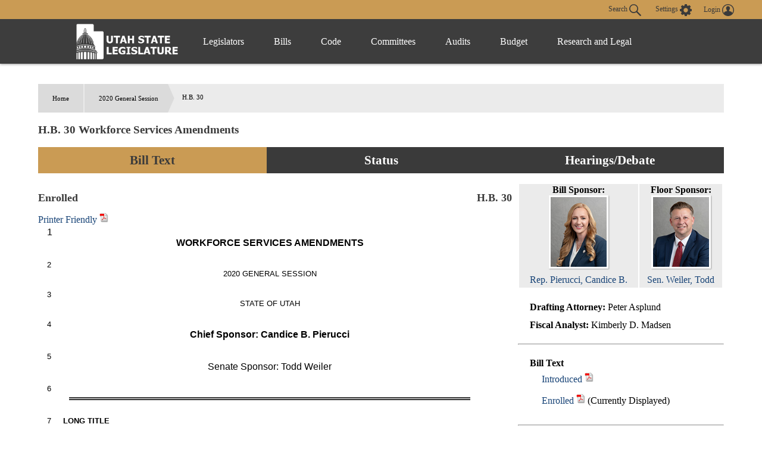

--- FILE ---
content_type: text/html
request_url: https://le.utah.gov/~2020/bills/hbillenr/HB0030.htm?r=890
body_size: 19566
content:
<html>
<head>
<title>Utah Legislature HB0030</title>
</head>
<body>
<div id="content">
<font face="Arial">
</font><font face="Arial" size="3">1&nbsp;&nbsp;&nbsp;&nbsp;&nbsp;<center><b>WORKFORCE SERVICES AMENDMENTS</b></font><font face="Arial" size="2"></center><br/>2&nbsp;&nbsp;&nbsp;&nbsp;&nbsp;<center>2020 GENERAL SESSION</center><br/>3&nbsp;&nbsp;&nbsp;&nbsp;&nbsp;<center>STATE OF UTAH</center><br/>4&nbsp;&nbsp;&nbsp;&nbsp;&nbsp;<center></font><font face="Arial" size="3"><b>Chief Sponsor:  Candice B. Pierucci</b></font><font face="Arial" size="2"></center><br/>5&nbsp;&nbsp;&nbsp;&nbsp;&nbsp;<center></font><font face="Arial" size="3">Senate Sponsor:  </font><font face="Arial" size="2"></font><font face="Arial" size="3">Todd Weiler</font><font face="Arial" size="2"></center><br/>6&nbsp;&nbsp;&nbsp;&nbsp;&nbsp; <hr style="width:90%; padding: 0; border: none; border-top: thick double #333; color: #333; text-align: right" /><br/>7&nbsp;&nbsp;&nbsp;&nbsp;&nbsp;<b>LONG TITLE</b><br/>8&nbsp;&nbsp;&nbsp;&nbsp;&nbsp;<b>General Description:</b><br/>9&nbsp;&nbsp;&nbsp;&nbsp;&nbsp;&nbsp;&nbsp;&nbsp;&nbsp;&nbsp;This bill modifies provisions of the Utah Workforce Services Code and the Substance<br/>10&nbsp;&nbsp;&nbsp;&nbsp;&nbsp;Abuse and Mental Health Act.<br/>11&nbsp;&nbsp;&nbsp;&nbsp;&nbsp;<b>Highlighted Provisions:</b><br/>12&nbsp;&nbsp;&nbsp;&nbsp;&nbsp;&nbsp;&nbsp;&nbsp;&nbsp;&nbsp;This bill:<br/>13&nbsp;&nbsp;&nbsp;&nbsp;&nbsp;&nbsp;&nbsp;&nbsp;&nbsp;&nbsp;&#9656;&nbsp;&nbsp;&nbsp;&nbsp;&nbsp;modifies civil penalty provisions related to obtaining overpayments for certain<br/>14&nbsp;&nbsp;&nbsp;&nbsp;&nbsp;public assistance;<br/>15&nbsp;&nbsp;&nbsp;&nbsp;&nbsp;&nbsp;&nbsp;&nbsp;&nbsp;&nbsp;&#9656;&nbsp;&nbsp;&nbsp;&nbsp;&nbsp;moves the Safety Net Initiative from the Department of Workforce Services to the<br/>16&nbsp;&nbsp;&nbsp;&nbsp;&nbsp;Division of Substance Abuse and Mental Health; and<br/>17&nbsp;&nbsp;&nbsp;&nbsp;&nbsp;&nbsp;&nbsp;&nbsp;&nbsp;&nbsp;&#9656;&nbsp;&nbsp;&nbsp;&nbsp;&nbsp;makes technical changes.<br/>18&nbsp;&nbsp;&nbsp;&nbsp;&nbsp;<b>Money Appropriated in this Bill:</b><br/>19&nbsp;&nbsp;&nbsp;&nbsp;&nbsp;&nbsp;&nbsp;&nbsp;&nbsp;&nbsp;None<br/>20&nbsp;&nbsp;&nbsp;&nbsp;&nbsp;<b>Other Special Clauses:</b><br/>21&nbsp;&nbsp;&nbsp;&nbsp;&nbsp;&nbsp;&nbsp;&nbsp;&nbsp;&nbsp;None<br/>22&nbsp;&nbsp;&nbsp;&nbsp;&nbsp;<b>Utah Code Sections Affected:</b><br/>23&nbsp;&nbsp;&nbsp;&nbsp;&nbsp;AMENDS:<br/>24&nbsp;&nbsp;&nbsp;&nbsp;&nbsp;<b>&nbsp;&nbsp;&nbsp;&nbsp;&nbsp;<a href="#35a-1-104">35A-1-104</a></b>, as last amended by Laws of Utah 2018, Chapter 200<br/>25&nbsp;&nbsp;&nbsp;&nbsp;&nbsp;<b>&nbsp;&nbsp;&nbsp;&nbsp;&nbsp;<a href="#35a-3-603">35A-3-603</a></b>, as last amended by Laws of Utah 2015, Chapter 221<br/>26&nbsp;&nbsp;&nbsp;&nbsp;&nbsp;RENUMBERS AND AMENDS:<br/>27&nbsp;&nbsp;&nbsp;&nbsp;&nbsp;<b>&nbsp;&nbsp;&nbsp;&nbsp;&nbsp;<a href="#62a-15-118">62A-15-118</a></b>, (Renumbered from 35A-3-802, as renumbered and amended by Laws of<br/>28&nbsp;&nbsp;&nbsp;&nbsp;&nbsp;Utah 2016, Chapter 133)<br/>29&nbsp;&nbsp;&nbsp;&nbsp;&nbsp;REPEALS:<br/><hr>30&nbsp;&nbsp;&nbsp;&nbsp;&nbsp;<b>&nbsp;&nbsp;&nbsp;&nbsp;&nbsp;<a href="http://le.utah.gov/UtahCode/SectionLookup.jsp?section=35a-3-801&session=2020GS">35A-3-801</a></b>, as enacted by Laws of Utah 2016, Chapter 133<br/>31&nbsp;&nbsp;&nbsp;&nbsp;&nbsp; <hr style="width:90%; padding: 0; border: none; border-top: thick double #333; color: #333; text-align: right" /><br/>32&nbsp;&nbsp;&nbsp;&nbsp;&nbsp;<i>Be it enacted by the Legislature of the state of Utah:</i><br/>33&nbsp;&nbsp;&nbsp;&nbsp;&nbsp;&nbsp;&nbsp;&nbsp;&nbsp;&nbsp;Section 1.  Section <b>35A-1-104</b><a name="35a-1-104"></a> is amended to read:<br/>34&nbsp;&nbsp;&nbsp;&nbsp;&nbsp;&nbsp;&nbsp;&nbsp;&nbsp;&nbsp;<b>35A-1-104.</b>   <b>Department authority.</b><br/>35&nbsp;&nbsp;&nbsp;&nbsp;&nbsp;&nbsp;&nbsp;&nbsp;&nbsp;&nbsp;Within all other authority or responsibility granted to it by law, the department may:<br/>36&nbsp;&nbsp;&nbsp;&nbsp;&nbsp;&nbsp;&nbsp;&nbsp;&nbsp;&nbsp;(1)  adopt rules when authorized by this title, in accordance with the procedures of Title<br/>37&nbsp;&nbsp;&nbsp;&nbsp;&nbsp;63G, Chapter 3, Utah Administrative Rulemaking Act;<br/>38&nbsp;&nbsp;&nbsp;&nbsp;&nbsp;&nbsp;&nbsp;&nbsp;&nbsp;&nbsp;(2)  purchase, as authorized or required by law, services that the department is<br/>39&nbsp;&nbsp;&nbsp;&nbsp;&nbsp;responsible to provide for legally eligible persons;<br/>40&nbsp;&nbsp;&nbsp;&nbsp;&nbsp;&nbsp;&nbsp;&nbsp;&nbsp;&nbsp;(3)  conduct adjudicative proceedings in accordance with the procedures of Title 63G,<br/>41&nbsp;&nbsp;&nbsp;&nbsp;&nbsp;Chapter 4, Administrative Procedures Act;<br/>42&nbsp;&nbsp;&nbsp;&nbsp;&nbsp;&nbsp;&nbsp;&nbsp;&nbsp;&nbsp;(4)  establish eligibility standards for [<strike>its</strike>] <u>department</u> programs, not inconsistent with<br/>43&nbsp;&nbsp;&nbsp;&nbsp;&nbsp;state or federal law or regulations;<br/>44&nbsp;&nbsp;&nbsp;&nbsp;&nbsp;&nbsp;&nbsp;&nbsp;&nbsp;&nbsp;(5)  take necessary steps, including legal action, to recover money or the monetary value<br/>45&nbsp;&nbsp;&nbsp;&nbsp;&nbsp;of services provided to a recipient who is not eligible;<br/>46&nbsp;&nbsp;&nbsp;&nbsp;&nbsp;&nbsp;&nbsp;&nbsp;&nbsp;&nbsp;(6)  administer oaths, certify to official acts, issue subpoenas to compel witnesses and<br/>47&nbsp;&nbsp;&nbsp;&nbsp;&nbsp;the production of books, accounts, documents, and other records necessary as evidence;<br/>48&nbsp;&nbsp;&nbsp;&nbsp;&nbsp;&nbsp;&nbsp;&nbsp;&nbsp;&nbsp;(7)  acquire, manage, and dispose of any real or personal property needed or owned by<br/>49&nbsp;&nbsp;&nbsp;&nbsp;&nbsp;the department, not inconsistent with state law;<br/>50&nbsp;&nbsp;&nbsp;&nbsp;&nbsp;&nbsp;&nbsp;&nbsp;&nbsp;&nbsp;(8)  receive gifts, grants, devises, and donations or their proceeds, crediting the program<br/>51&nbsp;&nbsp;&nbsp;&nbsp;&nbsp;designated by the donor, and using the gift, grant, devise, or donation for the purposes<br/>52&nbsp;&nbsp;&nbsp;&nbsp;&nbsp;requested by the donor, as long as the request conforms to state and federal policy;<br/>53&nbsp;&nbsp;&nbsp;&nbsp;&nbsp;&nbsp;&nbsp;&nbsp;&nbsp;&nbsp;(9)  accept and employ volunteer labor or services;<br/>54&nbsp;&nbsp;&nbsp;&nbsp;&nbsp;&nbsp;&nbsp;&nbsp;&nbsp;&nbsp;(10)  reimburse volunteers for necessary expenses, when the department considers that<br/>55&nbsp;&nbsp;&nbsp;&nbsp;&nbsp;reimbursement to be appropriate;<br/>56&nbsp;&nbsp;&nbsp;&nbsp;&nbsp;&nbsp;&nbsp;&nbsp;&nbsp;&nbsp;(11)  carry out the responsibility assigned by the State Workforce Services Plan<br/>57&nbsp;&nbsp;&nbsp;&nbsp;&nbsp;developed by the State Workforce Development Board;<br/><hr>58&nbsp;&nbsp;&nbsp;&nbsp;&nbsp;&nbsp;&nbsp;&nbsp;&nbsp;&nbsp;(12) (a)  provide training and educational opportunities for the department's staff; and<br/>59&nbsp;&nbsp;&nbsp;&nbsp;&nbsp;&nbsp;&nbsp;&nbsp;&nbsp;&nbsp;(b)  ensure that any training or educational opportunity described in Subsection (12)(a)<br/>60&nbsp;&nbsp;&nbsp;&nbsp;&nbsp;complies with Title 63G, Chapter 22, State Training and Certification Requirements;<br/>61&nbsp;&nbsp;&nbsp;&nbsp;&nbsp;&nbsp;&nbsp;&nbsp;&nbsp;&nbsp;(13)  examine and audit the expenditures of any public funds provided to a local<br/>62&nbsp;&nbsp;&nbsp;&nbsp;&nbsp;authority, agency, or organization that contracts with or receives funds from those authorities or<br/>63&nbsp;&nbsp;&nbsp;&nbsp;&nbsp;agencies;<br/>64&nbsp;&nbsp;&nbsp;&nbsp;&nbsp;&nbsp;&nbsp;&nbsp;&nbsp;&nbsp;(14)  accept and administer grants from the federal government and from other sources,<br/>65&nbsp;&nbsp;&nbsp;&nbsp;&nbsp;public or private;<br/>66&nbsp;&nbsp;&nbsp;&nbsp;&nbsp;&nbsp;&nbsp;&nbsp;&nbsp;&nbsp;(15)  employ and determine the compensation of clerical, legal, technical, investigative,<br/>67&nbsp;&nbsp;&nbsp;&nbsp;&nbsp;and other employees necessary to carry out [<strike>its</strike>] <u>the department's</u> policymaking, regulatory, and<br/>68&nbsp;&nbsp;&nbsp;&nbsp;&nbsp;enforcement powers, rights, duties, and responsibilities under this title;<br/>69&nbsp;&nbsp;&nbsp;&nbsp;&nbsp;&nbsp;&nbsp;&nbsp;&nbsp;&nbsp;(16)  establish and conduct free employment agencies, and bring together employers<br/>70&nbsp;&nbsp;&nbsp;&nbsp;&nbsp;seeking employees and working people seeking employment, and make known the<br/>71&nbsp;&nbsp;&nbsp;&nbsp;&nbsp;opportunities for employment in this state;<br/>72&nbsp;&nbsp;&nbsp;&nbsp;&nbsp;&nbsp;&nbsp;&nbsp;&nbsp;&nbsp;(17)  collect, collate, and publish statistical and other information relating to employees,<br/>73&nbsp;&nbsp;&nbsp;&nbsp;&nbsp;employers, employments, and places of employment, and other statistics as [<strike>it</strike>] <u>the department</u><br/>74&nbsp;&nbsp;&nbsp;&nbsp;&nbsp;considers proper;<br/>75&nbsp;&nbsp;&nbsp;&nbsp;&nbsp;&nbsp;&nbsp;&nbsp;&nbsp;&nbsp;(18)  encourage the expansion and use of apprenticeship programs meeting state or<br/>76&nbsp;&nbsp;&nbsp;&nbsp;&nbsp;federal standards for apprenticeship programs;<br/>77&nbsp;&nbsp;&nbsp;&nbsp;&nbsp;&nbsp;&nbsp;&nbsp;&nbsp;&nbsp;(19)  develop processes to ensure that the department responds to the full range of<br/>78&nbsp;&nbsp;&nbsp;&nbsp;&nbsp;employee and employer clients; <u>and</u><br/>79&nbsp;&nbsp;&nbsp;&nbsp;&nbsp;&nbsp;&nbsp;&nbsp;&nbsp;&nbsp;(20)  carry out the responsibilities assigned to [<strike>it</strike>] <u>the department</u> by statute[<strike>; and</strike>]<u>.</u><br/>80&nbsp;&nbsp;&nbsp;&nbsp;&nbsp;&nbsp;&nbsp;&nbsp;&nbsp;&nbsp;[<strike>(21)  administer the Safety Net Initiative as described in Section <a href="http://le.utah.gov/UtahCode/SectionLookup.jsp?section=35a-3-802&session=2020GS">35A-3-802</a>.</strike>]<br/>81&nbsp;&nbsp;&nbsp;&nbsp;&nbsp;&nbsp;&nbsp;&nbsp;&nbsp;&nbsp;Section 2.  Section <b>35A-3-603</b><a name="35a-3-603"></a> is amended to read:<br/>82&nbsp;&nbsp;&nbsp;&nbsp;&nbsp;&nbsp;&nbsp;&nbsp;&nbsp;&nbsp;<b>35A-3-603.</b>   <b>Civil liability for overpayment.</b><br/>83&nbsp;&nbsp;&nbsp;&nbsp;&nbsp;&nbsp;&nbsp;&nbsp;&nbsp;&nbsp;(1)  A provider, recipient, or other person who receives an overpayment shall,<br/>84&nbsp;&nbsp;&nbsp;&nbsp;&nbsp;regardless of fault, return the overpayment or repay its value to the department immediately:<br/>85&nbsp;&nbsp;&nbsp;&nbsp;&nbsp;&nbsp;&nbsp;&nbsp;&nbsp;&nbsp;(a)  upon receiving written notice of the overpayment from the department; or<br/><hr>86&nbsp;&nbsp;&nbsp;&nbsp;&nbsp;&nbsp;&nbsp;&nbsp;&nbsp;&nbsp;(b)  upon discovering the overpayment, if that occurs before receiving notice.<br/>87&nbsp;&nbsp;&nbsp;&nbsp;&nbsp;&nbsp;&nbsp;&nbsp;&nbsp;&nbsp;(2) (a)  Except as provided under Subsection (2)(b), interest on the unreturned balance<br/>88&nbsp;&nbsp;&nbsp;&nbsp;&nbsp;of the overpayment shall accrue at the rate of 1% a month.<br/>89&nbsp;&nbsp;&nbsp;&nbsp;&nbsp;&nbsp;&nbsp;&nbsp;&nbsp;&nbsp;(b)  If the overpayment was not the fault of the person receiving it, that person is not<br/>90&nbsp;&nbsp;&nbsp;&nbsp;&nbsp;liable for interest on the unreturned balance.<br/>91&nbsp;&nbsp;&nbsp;&nbsp;&nbsp;&nbsp;&nbsp;&nbsp;&nbsp;&nbsp;(c)  In accordance with federal law and rules made by the department in accordance<br/>92&nbsp;&nbsp;&nbsp;&nbsp;&nbsp;with Title 63G, Chapter 3, Utah Administrative Rulemaking Act, an overpayment may be<br/>93&nbsp;&nbsp;&nbsp;&nbsp;&nbsp;recovered through deductions from cash assistance, General Assistance, SNAP benefits, other<br/>94&nbsp;&nbsp;&nbsp;&nbsp;&nbsp;cash-related assistance provided to a recipient under this chapter, or other means provided by<br/>95&nbsp;&nbsp;&nbsp;&nbsp;&nbsp;federal law.<br/>96&nbsp;&nbsp;&nbsp;&nbsp;&nbsp;&nbsp;&nbsp;&nbsp;&nbsp;&nbsp;(3)  A person who knowingly assists a recipient, provider, or other person in obtaining<br/>97&nbsp;&nbsp;&nbsp;&nbsp;&nbsp;an overpayment is jointly and severally liable for the overpayment.<br/>98&nbsp;&nbsp;&nbsp;&nbsp;&nbsp;&nbsp;&nbsp;&nbsp;&nbsp;&nbsp;(4) (a)  In proving civil liability for overpayment under this section, or Section<br/>99&nbsp;&nbsp;&nbsp;&nbsp;&nbsp;<a href="http://le.utah.gov/UtahCode/SectionLookup.jsp?section=35a-3-605&session=2020GS">35A-3-605</a>, when fault is alleged, the department shall prove by clear and convincing evidence<br/>100&nbsp;&nbsp;&nbsp;&nbsp;&nbsp;that the overpayment was obtained intentionally, knowingly, recklessly as "intentionally,<br/>101&nbsp;&nbsp;&nbsp;&nbsp;&nbsp;knowingly, and recklessly" are defined in Section <a href="http://le.utah.gov/UtahCode/SectionLookup.jsp?section=76-2-103&session=2020GS">76-2-103</a>, by false statement,<br/>102&nbsp;&nbsp;&nbsp;&nbsp;&nbsp;misrepresentation, impersonation, or other fraudulent means, including committing any of the<br/>103&nbsp;&nbsp;&nbsp;&nbsp;&nbsp;acts or omissions described in Sections <a href="http://le.utah.gov/UtahCode/SectionLookup.jsp?section=76-8-1203&session=2020GS">76-8-1203</a>, <a href="http://le.utah.gov/UtahCode/SectionLookup.jsp?section=76-8-1204&session=2020GS">76-8-1204</a>, or <a href="http://le.utah.gov/UtahCode/SectionLookup.jsp?section=76-8-1205&session=2020GS">76-8-1205</a>.<br/>104&nbsp;&nbsp;&nbsp;&nbsp;&nbsp;&nbsp;&nbsp;&nbsp;&nbsp;&nbsp;(b)  If fault is established under Subsection (4)(a), Section <a href="http://le.utah.gov/UtahCode/SectionLookup.jsp?section=35a-3-605&session=2020GS">35A-3-605</a>, or Title 76,<br/>105&nbsp;&nbsp;&nbsp;&nbsp;&nbsp;Chapter 8, Part 12, Public Assistance Fraud, a person who obtained or helped another obtain an<br/>106&nbsp;&nbsp;&nbsp;&nbsp;&nbsp;overpayment is subject to:<br/>107&nbsp;&nbsp;&nbsp;&nbsp;&nbsp;&nbsp;&nbsp;&nbsp;&nbsp;&nbsp;(i)  a  civil penalty of 10% of the amount of the overpayment<u>, except for overpayments</u><br/>108&nbsp;&nbsp;&nbsp;&nbsp;&nbsp;<u>related to assistance for child care services</u>; [<strike>and</strike>]<br/>109&nbsp;&nbsp;&nbsp;&nbsp;&nbsp;&nbsp;&nbsp;&nbsp;&nbsp;&nbsp;<u>(ii)  a civil penalty of 50% of the amount of the overpayment for overpayments related</u><br/>110&nbsp;&nbsp;&nbsp;&nbsp;&nbsp;<u>to assistance for child care services;</u><br/>111&nbsp;&nbsp;&nbsp;&nbsp;&nbsp;&nbsp;&nbsp;&nbsp;&nbsp;&nbsp;[<strike>(ii)</strike>] <u>(iii)</u>  disqualification from receiving cash assistance from the Family Employment<br/>112&nbsp;&nbsp;&nbsp;&nbsp;&nbsp;Program created in Section <a href="http://le.utah.gov/UtahCode/SectionLookup.jsp?section=35a-3-302&session=2020GS">35A-3-302</a> and the General Assistance program under Section<br/>113&nbsp;&nbsp;&nbsp;&nbsp;&nbsp;<a href="http://le.utah.gov/UtahCode/SectionLookup.jsp?section=35a-3-401&session=2020GS">35A-3-401</a>, if the overpayment was obtained from either of those programs, for the period<br/><hr>114&nbsp;&nbsp;&nbsp;&nbsp;&nbsp;described in Subsection (4)(c); [<strike>or</strike>] <u>and</u><br/>115&nbsp;&nbsp;&nbsp;&nbsp;&nbsp;&nbsp;&nbsp;&nbsp;&nbsp;&nbsp;[<strike>(iii)</strike>] <u>(iv)</u>  disqualification from SNAP, if the overpayment was received from SNAP,<br/>116&nbsp;&nbsp;&nbsp;&nbsp;&nbsp;for the period described in Subsection (4)(c).<br/>117&nbsp;&nbsp;&nbsp;&nbsp;&nbsp;&nbsp;&nbsp;&nbsp;&nbsp;&nbsp;(c)  Unless otherwise provided by federal law, the period of a disqualification under<br/>118&nbsp;&nbsp;&nbsp;&nbsp;&nbsp;Subsection (4)(b)[<strike>(ii)</strike>]<u>(iii)</u> and [<strike>(iii)</strike>] <u>(iv)</u> is for:<br/>119&nbsp;&nbsp;&nbsp;&nbsp;&nbsp;&nbsp;&nbsp;&nbsp;&nbsp;&nbsp;(i)  12 months for a first offense;<br/>120&nbsp;&nbsp;&nbsp;&nbsp;&nbsp;&nbsp;&nbsp;&nbsp;&nbsp;&nbsp;(ii)  24 months for a second offense; and<br/>121&nbsp;&nbsp;&nbsp;&nbsp;&nbsp;&nbsp;&nbsp;&nbsp;&nbsp;&nbsp;(iii)  permanently for a third offense.<br/>122&nbsp;&nbsp;&nbsp;&nbsp;&nbsp;&nbsp;&nbsp;&nbsp;&nbsp;&nbsp;(5) (a)  Except as provided under Subsection (5)(b), if an action is filed, the department<br/>123&nbsp;&nbsp;&nbsp;&nbsp;&nbsp;may recover, in addition to the principal sum plus interest, reasonable attorney fees and costs.<br/>124&nbsp;&nbsp;&nbsp;&nbsp;&nbsp;&nbsp;&nbsp;&nbsp;&nbsp;&nbsp;(b)  If the repayment obligation arose from an administrative error by the department,<br/>125&nbsp;&nbsp;&nbsp;&nbsp;&nbsp;the department may not recover attorney fees and costs.<br/>126&nbsp;&nbsp;&nbsp;&nbsp;&nbsp;&nbsp;&nbsp;&nbsp;&nbsp;&nbsp;(6)  If a court finds that funds or benefits were secured, in whole or part, by fraud by the<br/>127&nbsp;&nbsp;&nbsp;&nbsp;&nbsp;person from whom repayment is sought, the court shall assess an additional sum as considered<br/>128&nbsp;&nbsp;&nbsp;&nbsp;&nbsp;appropriate as punitive damages up to the amount of repayment being sought.<br/>129&nbsp;&nbsp;&nbsp;&nbsp;&nbsp;&nbsp;&nbsp;&nbsp;&nbsp;&nbsp;(7)  A criminal action for public assistance fraud is governed by Title 76, Chapter 8,<br/>130&nbsp;&nbsp;&nbsp;&nbsp;&nbsp;Part 12, Public Assistance Fraud.<br/>131&nbsp;&nbsp;&nbsp;&nbsp;&nbsp;&nbsp;&nbsp;&nbsp;&nbsp;&nbsp;(8)  Jurisdiction over benefits is continuous.<br/>132&nbsp;&nbsp;&nbsp;&nbsp;&nbsp;&nbsp;&nbsp;&nbsp;&nbsp;&nbsp;(9)  This chapter does not preclude the Department of Health from carrying out its<br/>133&nbsp;&nbsp;&nbsp;&nbsp;&nbsp;responsibilities under Title 26, Chapter 19, Medical Benefits Recovery Act, and Chapter 20,<br/>134&nbsp;&nbsp;&nbsp;&nbsp;&nbsp;Utah False Claims Act.<br/>135&nbsp;&nbsp;&nbsp;&nbsp;&nbsp;&nbsp;&nbsp;&nbsp;&nbsp;&nbsp;Section 3.  Section <b>62A-15-118</b><a name="62a-15-118"></a>, which is renumbered from Section 35A-3-802 is<br/>136&nbsp;&nbsp;&nbsp;&nbsp;&nbsp;renumbered and amended to read:<br/>137&nbsp;&nbsp;&nbsp;&nbsp;&nbsp;&nbsp;&nbsp;&nbsp;&nbsp;&nbsp;<b>[<strike>35A-3-802</strike>].</b>   <b><u>&nbsp;&nbsp;&nbsp;&nbsp;&nbsp;62A-15-118.</u></b>  <b>Safety Net Initiative.</b><br/>138&nbsp;&nbsp;&nbsp;&nbsp;&nbsp;&nbsp;&nbsp;&nbsp;&nbsp;&nbsp;(1)  As used in this section, "individuals in underserved communities" means<br/>139&nbsp;&nbsp;&nbsp;&nbsp;&nbsp;individuals living in culturally isolated communities in the state who may lack access to public<br/>140&nbsp;&nbsp;&nbsp;&nbsp;&nbsp;assistance and other government services.<br/>141&nbsp;&nbsp;&nbsp;&nbsp;&nbsp;&nbsp;&nbsp;&nbsp;&nbsp;&nbsp;(2)  There is created within the [<strike>department</strike>] <u>division</u> the Safety Net Initiative to:<br/><hr>142&nbsp;&nbsp;&nbsp;&nbsp;&nbsp;&nbsp;&nbsp;&nbsp;&nbsp;&nbsp;(a)  implement strategies to increase awareness and reduce risk factors in order to<br/>143&nbsp;&nbsp;&nbsp;&nbsp;&nbsp;improve the safety and well-being of individuals in underserved communities;<br/>144&nbsp;&nbsp;&nbsp;&nbsp;&nbsp;&nbsp;&nbsp;&nbsp;&nbsp;&nbsp;(b)  coordinate with government agencies, nonprofit organizations, and interested<br/>145&nbsp;&nbsp;&nbsp;&nbsp;&nbsp;individuals to provide open communication with individuals in underserved communities; and<br/>146&nbsp;&nbsp;&nbsp;&nbsp;&nbsp;&nbsp;&nbsp;&nbsp;&nbsp;&nbsp;(c)  coordinate efforts to give individuals in underserved communities needed access to<br/>147&nbsp;&nbsp;&nbsp;&nbsp;&nbsp;public assistance and other government services.<br/>148&nbsp;&nbsp;&nbsp;&nbsp;&nbsp;&nbsp;&nbsp;&nbsp;&nbsp;&nbsp;(3)  The [<strike>department</strike>] <u>division</u> may employ or contract with individuals, entities, and<br/>149&nbsp;&nbsp;&nbsp;&nbsp;&nbsp;support staff as necessary to administer the duties required by this section.<br/>150&nbsp;&nbsp;&nbsp;&nbsp;&nbsp;&nbsp;&nbsp;&nbsp;&nbsp;&nbsp;Section 4. <b>Repealer.</b><br/>151&nbsp;&nbsp;&nbsp;&nbsp;&nbsp;&nbsp;&nbsp;&nbsp;&nbsp;&nbsp;This bill repeals:<br/>152&nbsp;&nbsp;&nbsp;&nbsp;&nbsp;&nbsp;&nbsp;&nbsp;&nbsp;&nbsp;Section <b><a href="http://le.utah.gov/UtahCode/SectionLookup.jsp?section=35a-3-801&session=2020GS">35A-3-801</a>,</b> <b>Title.</b>
</font>
</div>
</body>
</html>
